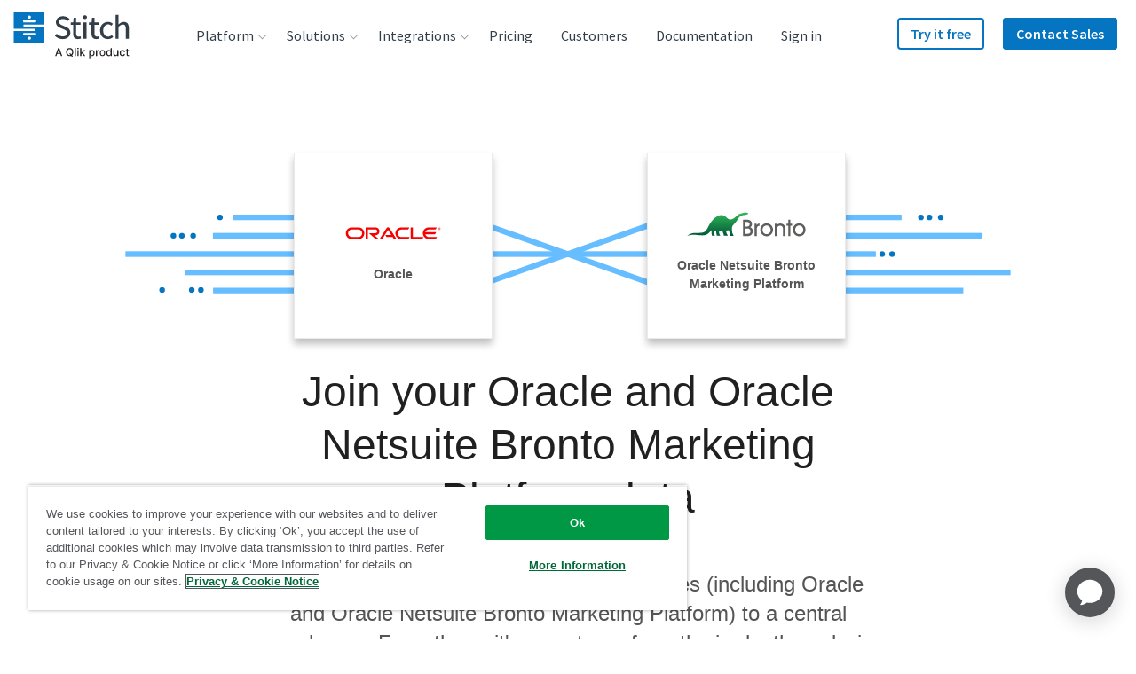

--- FILE ---
content_type: image/svg+xml
request_url: https://images.ctfassets.net/k49d63tr8kcn/wMdL2qceJwOUC0kyEK4qK/99df307346616ca593490d9c9a9da409/postgres_square.svg
body_size: 2305
content:
<svg width="400" height="400" viewBox="0 0 400 400" fill="none" xmlns="http://www.w3.org/2000/svg">
<path d="M400 0H0V400H400V0Z" fill="#326690"/>
<path d="M164.105 159.878C164.105 161.078 164.705 162.478 165.905 163.678C167.105 164.878 168.905 166.078 170.705 166.478C171.505 166.678 172.505 166.478 173.305 166.278C174.305 166.078 175.105 165.678 175.905 165.078C177.305 164.078 178.305 162.878 178.505 161.878C178.505 161.678 178.505 161.278 178.505 161.078C178.305 160.078 177.505 159.278 176.505 158.678C173.905 157.278 169.905 156.678 167.105 157.278C165.105 157.678 164.105 158.678 164.105 159.878Z" fill="white"/>
<path d="M252.905 160.078C252.905 161.278 254.105 162.478 255.705 163.478C257.105 164.278 258.305 164.478 259.705 164.478C261.305 164.278 262.905 163.478 264.305 162.078C265.305 160.878 266.105 159.478 265.905 158.678C265.905 157.678 264.905 157.078 263.505 156.678C262.305 156.278 260.705 156.278 258.905 156.478C257.105 156.678 255.705 157.278 254.505 157.878C253.305 158.478 252.905 159.278 252.905 160.078Z" fill="white"/>
<path d="M273.905 229.278C273.705 229.078 273.705 228.878 273.505 228.878C281.705 215.878 280.305 203.078 279.105 191.078C278.505 186.278 278.105 181.878 278.305 177.678C278.505 173.078 279.105 169.278 279.705 165.678C280.505 160.878 281.305 156.278 281.105 150.878C281.105 150.678 281.105 150.678 281.105 150.478C281.305 149.278 280.905 146.278 279.505 142.478C278.305 139.078 276.505 134.678 273.905 129.878C266.705 116.478 253.505 99.2777 232.505 89.6777C242.705 87.6777 259.105 86.0777 275.705 91.0777C287.305 94.6777 298.905 101.278 308.105 113.678C313.505 120.878 312.305 140.478 305.305 164.678C299.305 185.478 288.905 209.478 274.705 231.078C274.505 230.278 274.305 229.678 273.905 229.278ZM266.505 217.278C265.905 215.878 264.705 213.478 263.105 210.478C256.905 199.078 244.905 176.678 247.105 163.078C248.505 155.478 255.505 150.678 273.305 153.078C273.305 157.078 272.705 160.478 271.905 164.078C271.305 168.078 270.505 172.078 270.305 177.078C270.105 181.878 270.705 186.678 271.105 191.678C272.105 201.278 273.305 211.478 268.505 221.478C267.905 220.278 267.305 218.878 266.505 217.278ZM265.705 255.478C265.305 246.278 269.705 245.078 272.505 244.278C273.105 244.078 273.905 243.878 274.505 243.678C283.705 250.678 299.105 248.078 309.305 246.278C306.905 248.478 302.705 251.078 298.105 253.278C293.505 255.278 286.305 256.678 279.305 257.078C275.505 257.278 271.705 257.078 269.105 256.478C267.305 256.078 266.105 255.878 265.705 255.478ZM73.3051 146.478C70.5051 71.8777 138.105 89.2777 159.105 96.4777C135.505 118.878 136.105 159.878 136.105 160.078C136.105 161.078 136.105 162.278 136.105 164.078C136.505 170.478 137.105 182.678 134.905 196.278C134.305 199.678 134.305 203.078 134.505 206.278C135.305 215.478 138.905 223.478 144.505 229.678C145.505 230.878 146.705 231.878 147.905 233.078C144.105 237.078 135.505 246.078 126.505 256.678C123.905 259.678 121.705 261.278 119.505 262.078C115.505 263.478 111.505 261.278 107.505 256.678C102.705 251.278 98.3051 242.878 94.3051 233.078C81.7051 201.878 73.7051 157.278 73.3051 146.478ZM177.905 215.678C175.105 221.878 174.705 223.278 173.305 226.878C172.305 229.478 171.505 231.878 170.905 234.278C169.705 234.278 168.505 234.078 167.305 233.878C160.705 232.878 154.905 229.478 150.505 224.478C146.105 219.478 143.105 212.878 142.505 205.478C142.305 202.878 142.305 200.078 142.705 197.278C144.905 182.878 144.305 170.078 144.105 163.478C144.105 162.278 144.105 161.078 143.905 159.878C143.905 159.678 148.305 157.878 154.105 155.478C157.505 154.278 161.105 153.078 164.705 152.478C168.105 152.078 171.505 152.078 174.305 153.078C177.905 154.278 181.105 157.278 182.105 163.078C188.305 193.478 182.305 205.878 177.905 215.678ZM187.105 265.678C186.905 276.678 186.905 287.278 187.105 296.278C187.505 308.678 188.505 318.278 190.105 322.278C191.705 326.478 194.305 332.678 199.705 337.478C205.305 342.278 213.505 345.278 226.105 342.878C236.305 340.878 243.305 337.678 248.305 332.478C253.305 327.278 256.305 320.478 257.905 311.278C258.905 305.878 260.505 295.678 261.905 285.478C263.105 277.278 264.105 269.278 264.905 263.678C265.705 263.878 266.505 264.078 267.305 264.278C270.705 264.878 275.105 265.278 279.505 265.078C287.105 264.678 295.505 263.078 300.905 260.678C308.305 257.278 314.305 252.878 317.105 249.278C318.305 247.678 318.905 246.078 319.105 244.678C319.305 242.278 318.305 240.478 315.905 239.278C314.105 238.478 311.305 238.278 307.305 238.878C286.905 242.878 280.705 240.078 278.905 238.478C294.705 215.278 306.105 189.278 312.705 166.678C320.305 140.278 321.305 118.078 314.305 108.878C303.705 95.0777 290.905 87.4777 277.905 83.6777C258.305 77.6777 238.905 80.2777 228.105 82.6777C227.305 82.8777 226.705 82.8777 226.105 83.0777C225.905 83.2777 221.905 84.2777 218.905 85.0777C213.105 83.4777 206.505 82.4777 199.705 82.4777C185.505 82.0777 174.305 85.4777 165.705 91.2777C151.505 85.6777 61.5051 54.8777 65.1051 147.278C65.5051 158.478 73.9051 204.478 86.9051 236.478C91.1051 247.078 96.1051 256.278 101.505 262.278C107.705 269.278 114.305 272.478 121.905 269.878C125.505 268.678 128.905 266.078 132.505 262.078C142.105 250.678 150.905 241.478 154.305 238.078C157.905 240.078 161.905 241.478 165.905 242.078C167.105 242.278 168.505 242.478 169.705 242.478C169.705 242.678 169.705 242.878 169.705 243.078C168.705 244.078 167.905 245.078 166.905 246.278C163.505 250.678 162.305 251.878 150.305 254.278C144.905 255.278 141.505 256.878 139.905 258.478C138.105 260.078 137.505 262.078 137.705 264.078C137.905 265.878 138.905 267.278 140.305 268.678C142.505 270.878 146.505 272.678 149.505 273.478C153.905 274.678 161.105 276.078 168.905 274.678C174.905 273.278 181.305 270.678 187.105 265.678ZM186.705 254.678C181.105 262.278 174.105 265.478 167.705 266.478C161.305 267.478 155.105 266.278 151.505 265.478C149.705 265.078 147.705 264.078 146.305 263.078C147.505 262.478 149.105 262.078 151.905 261.478C166.905 258.678 168.305 256.878 173.105 250.678C174.905 248.478 176.705 246.478 178.705 244.478C179.305 243.878 179.905 243.678 180.505 243.678C181.505 243.478 183.105 244.078 184.105 244.878C185.305 245.878 186.305 247.278 187.105 249.078C187.705 250.878 187.905 253.078 186.705 254.678ZM180.105 235.878C179.505 235.878 179.105 236.078 178.505 236.078C179.105 234.078 179.705 232.078 180.505 229.678C182.905 223.478 181.305 226.678 184.905 218.878C189.905 208.078 196.305 194.278 189.705 161.878C187.905 152.878 182.905 148.078 176.505 146.078C172.505 144.678 167.905 144.478 163.505 145.278C159.305 145.878 154.905 147.278 151.105 148.678C148.505 149.678 146.305 150.878 144.105 152.078C145.705 133.278 154.705 88.4777 199.705 89.8777C237.105 90.8777 257.705 115.678 267.305 133.478C269.705 137.878 271.305 141.878 272.305 144.878C272.305 145.078 272.505 145.278 272.505 145.478C250.505 142.878 241.505 150.478 239.505 162.078C236.705 178.278 249.705 202.278 256.305 214.478C257.905 217.478 259.105 219.478 259.505 220.478C262.105 226.878 265.305 231.078 267.905 234.478C268.705 235.478 269.305 236.478 269.905 237.278C264.705 238.678 257.505 241.278 257.905 256.078C257.505 260.478 256.105 272.678 254.305 284.678C252.905 294.478 251.505 304.478 250.505 310.078C249.105 317.878 246.905 323.478 242.905 327.278C239.105 331.278 233.305 333.678 224.705 335.478C214.905 337.478 208.905 335.278 204.905 331.878C200.705 328.278 198.705 323.278 197.505 319.878C196.305 316.678 195.505 307.878 195.105 296.278C194.705 284.678 194.705 270.278 195.305 255.878C195.505 252.678 195.505 249.878 194.505 246.878C193.305 243.678 191.305 240.678 188.705 238.878C186.305 236.878 182.905 235.678 180.105 235.878Z" fill="white"/>
</svg>


--- FILE ---
content_type: image/svg+xml
request_url: https://images.ctfassets.net/k49d63tr8kcn/5nWH7ui9TqW6cWGi4aMSw2/4f52b55197590ec465ec10e4456657f9/bronto_logo_cropped.svg
body_size: 1481
content:
<?xml version="1.0" encoding="utf-8"?>
<!-- Generator: Adobe Illustrator 21.0.0, SVG Export Plug-In . SVG Version: 6.00 Build 0)  -->
<svg version="1.1" id="Layer_1" xmlns="http://www.w3.org/2000/svg" xmlns:xlink="http://www.w3.org/1999/xlink" x="0px" y="0px"
	 viewBox="0 0 200 40.7" enable-background="new 0 0 200 40.7" xml:space="preserve">
<g>
	<path fill="#5E5E5D" d="M99.8,24c3.9,0,5.7-1,5.7-4c0-2.6-1.6-3.8-4.9-3.8h-2.1V24H99.8z M101.6,36.4c3.6,0,5.4-1.3,5.4-4.2
		c0-3.1-1.8-4.8-5.4-4.8h-3.2v9H101.6z M109.5,20c0,2.3-1,4-3,5.2c2.7,0.8,4.4,3.3,4.4,6.5c0,2.6-1,5-2.7,6.5c-2.1,1.8-4.3,2-7.3,2
		h-6.4V12.4h6C106.4,12.4,109.5,15.1,109.5,20"/>
	<path fill="#5E5E5D" d="M113.9,40.1V19.2h3.5v2.4c1.2-1.9,2.8-2.7,4.9-2.8v3.9c-3.5,0.3-4.7,2-4.7,5.7v11.6H113.9z"/>
	<path fill="#5E5E5D" d="M134.3,37c3.8,0,6.8-3.1,6.8-7.4c0-4.3-3-7.3-6.9-7.3c-3.8,0-6.9,3-6.9,7.4C127.3,33.8,130.3,37,134.3,37
		 M126.4,22c2.1-2.3,4.8-3.5,7.7-3.5c3,0,5.6,1.1,7.7,3.2c2.1,2.1,3.2,4.8,3.2,7.6c0,2.9-1.1,5.7-2.9,7.7c-2.1,2.3-4.8,3.5-7.8,3.5
		c-3,0-5.6-1.1-7.7-3.3c-2-2.1-3.1-4.9-3.1-7.7C123.4,26.7,124.5,24.1,126.4,22"/>
	<path fill="#5E5E5D" d="M147.9,40.1V19.2h3.6v2.4c1.6-1.9,3.4-2.7,5.8-2.7c5.4,0,8.5,3.3,8.5,9.3v11.9h-3.8V29
		c0-4.4-1.6-6.5-5.1-6.5c-4,0-5.3,2.7-5.3,8.1v9.5H147.9z"/>
	<polygon fill="#5E5E5D" points="170.7,22.6 167.7,22.6 167.7,19.2 170.7,19.2 170.7,12.4 174.4,12.4 174.4,19.2 177.4,19.2 
		177.4,22.6 174.4,22.6 174.4,40.1 170.7,40.1 	"/>
	<path fill="#5E5E5D" d="M189.3,37c3.8,0,6.9-3.1,6.9-7.4c0-4.3-3-7.3-6.9-7.3c-3.8,0-6.9,3-6.9,7.4C182.3,33.8,185.3,37,189.3,37
		 M181.4,22c2.1-2.3,4.8-3.5,7.7-3.5c3,0,5.6,1.1,7.7,3.2c2.1,2.1,3.2,4.8,3.2,7.6c0,2.9-1.1,5.7-2.9,7.7c-2.1,2.3-4.8,3.5-7.8,3.5
		c-3,0-5.6-1.1-7.7-3.3c-2-2.1-3.1-4.9-3.1-7.7C178.4,26.7,179.5,24.1,181.4,22"/>
	<linearGradient id="SVGID_1_" gradientUnits="userSpaceOnUse" x1="51.6399" y1="0" x2="51.6399" y2="40.0833">
		<stop  offset="4.951923e-02" style="stop-color:#30B457"/>
		<stop  offset="1" style="stop-color:#005838"/>
	</linearGradient>
	<path fill="url(#SVGID_1_)" d="M87.9,3c-4.4,1.7-7.7,8.4-14.7,9.3c-0.2,0-0.3,0-0.5,0c-4-0.1-7.2-5.2-9.7-6.3
		c-1.7-0.8-3.5-1.3-5.3-1.3c-6.4,0-13.4,5.2-19.5,14.9c-2.9,4.6-3.6,7.2-5.2,9.5c-2.3,3.6-4.1,5.9-14.7,5.8c-0.6,0-1.2,0-1.9,0
		c-0.3,0-0.7,0-1.1,0C12,35,5.5,35.2,0,40.1c3.8-1.5,7.5-2,10.9-2c5.2,0,10,1,14.5,1c5.5,0,10.4-1.5,15-8.5c0.1-0.1,0.2-0.1,0.3-0.1
		c0.1,0,0.2,0.1,0.2,0.3c0,0,0.3,3.6,0.5,5.9c0.1,0.7,0.1,1.4,0.1,1.8c0.1,0.5,0.2,0.8,0.3,0.9c0.1,0.1,0.3,0.2,0.6,0.2h0.1l3.3,0
		c0.4,0,0.7-0.1,0.9-0.1c0.2-0.1,0.2-0.1,0.2-0.2c0-0.1-0.1-0.4-0.3-0.7c-0.3-0.5-0.5-0.8-0.7-1.7c-0.1-0.6-0.2-1.3-0.2-2
		c0-0.9,0.1-1.8,0.2-2.4l0-0.1c0,0,0.1-0.1,0.2-0.2c0.1-0.1,0.2-0.2,0.4-0.3c0.2-0.1,0.5-0.1,0.8-0.1c0.5,0,1.1,0.1,1.1,0.1
		c0.2,0,0.3,0.2,0.4,0.4c0.1,0.2,0.2,0.4,0.2,0.7v0c0.2,2.1,0.6,3.9,1,6c0.1,0.4,0.2,0.6,0.3,0.6c0.1,0.1,0.3,0.1,0.7,0.1l4.3,0
		c0.4-0.1,0.5-0.2,0.5-0.4c0-0.2-0.1-0.5-0.5-0.9c-0.3-0.4-0.7-1.2-1-2.1c-0.3-0.9-0.5-1.9-0.5-2.8c0-0.6,0.1-1.2,0.6-1.5
		c0.8-0.4,1.7-0.6,2.8-0.6c0.5,0,1,0,1.7,0.1c0.4,0,0.6,0.3,0.8,0.7c0.2,0.3,0.4,0.8,0.6,1.3c0.4,1.1,0.8,2.4,1.2,3.7
		c0.2,0.7,0.4,1.4,0.5,1.8c0.1,0.4,0.2,0.6,0.4,0.7c0.1,0.1,0.4,0.1,0.8,0.1l5.2,0c0.2,0,0.3-0.1,0.4-0.1c0,0,0,0,0-0.1
		c0-0.3-0.6-1.1-0.9-1.5c-0.8-1-2-4.1-2-5.7c0-0.2,0-0.4,0.1-0.5c0.2-0.7,0.9-0.9,1.7-1.1c0.8-0.2,1.6-0.3,2.2-0.3
		c0.3,0,0.5,0,0.7,0.1c0.1,0,0.1,0,0.2,0.2c0.3,0.7,0.5,2,0.7,3.4c0.2,1.5,0.3,3.1,0.4,4.3c0,0.1,0,0.3,0,0.4c0,0.1,0,0.3,0,0.4
		c0,0.2,0,0.4,0.1,0.5c0,0.1,0.1,0.1,0.3,0.1h0.1h4.8c0.4,0,0.7,0,0.9-0.1c0.2-0.1,0.2-0.1,0.2-0.3c0-0.1,0-0.3-0.1-0.5
		c-0.2-0.5-0.6-1.2-1.1-2c-0.9-1.5-1.4-4.7-1.4-8.3c0-1.2,0.1-2.5,0.2-3.8c0.1-1,1-2.1,2.1-3.5c1.1-1.3,2.5-2.8,3.7-4
		c2.7-3,3.8-6,5.8-8.4c2-2.4,5-4.2,11.3-4.7c2.3-0.2,4-1.1,4.6-2.4c0,0,0,0,0-0.1c-0.9-0.5-3-1.4-4.9-1.4C96.8,0,87.9,3,87.9,3"/>
</g>
</svg>


--- FILE ---
content_type: image/svg+xml
request_url: https://images.ctfassets.net/k49d63tr8kcn/2WFoInvIWiGoQJ35TrTajL/5978a9d105d8a52c8223b8beedcbd84f/shiphero_logo_240x90_web.svg
body_size: 1275
content:
<?xml version="1.0" encoding="utf-8"?>
<!-- Generator: Adobe Illustrator 23.0.1, SVG Export Plug-In . SVG Version: 6.00 Build 0)  -->
<svg version="1.1" id="Layer_1" xmlns="http://www.w3.org/2000/svg" xmlns:xlink="http://www.w3.org/1999/xlink" x="0px" y="0px"
	 viewBox="0 0 240 90" enable-background="new 0 0 240 90" xml:space="preserve">
<g>
	<g>
		<g>
			<path fill="#242E3A" d="M81.1,50.7l1.1-1.6c0.9,1.1,2.7,2,4.7,2c2.2,0,3.3-1,3.3-2.4c0-3.4-8.8-1.3-8.8-6.5c0-2.2,1.9-4,5.3-4
				c2.4,0,4.1,0.9,5.2,2l-1,1.5c-0.8-1-2.4-1.8-4.2-1.8c-1.9,0-3.1,1-3.1,2.2c0,3.1,8.8,1,8.8,6.5c0,2.4-1.9,4.2-5.6,4.2
				C84.4,52.9,82.5,52.2,81.1,50.7z"/>
			<path fill="#242E3A" d="M105.4,52.6v-9.3c0-2.5-1.3-3.2-3.2-3.2c-1.7,0-3.3,1-4.2,2.2v10.3h-2.2V33.1h2.2v7.4
				c1-1.2,2.9-2.4,5.1-2.4c2.9,0,4.5,1.5,4.5,4.5v9.9L105.4,52.6L105.4,52.6z"/>
			<path fill="#242E3A" d="M111.6,35c0-0.8,0.7-1.5,1.5-1.5c0.8,0,1.5,0.7,1.5,1.5s-0.7,1.5-1.5,1.5C112.3,36.4,111.6,35.8,111.6,35
				z M112,52.6V38.5h2.2v14.1C114.3,52.6,112,52.6,112,52.6z"/>
			<path fill="#242E3A" d="M120.8,50.4v7.5h-2.2V38.5h2.2v2.1c1-1.5,2.8-2.4,4.8-2.4c3.7,0,6.3,2.8,6.3,7.4s-2.6,7.4-6.3,7.4
				C123.6,52.9,121.9,52,120.8,50.4z M129.5,45.5c0-3.1-1.7-5.4-4.5-5.4c-1.7,0-3.5,1-4.2,2.2v6.4c0.8,1.3,2.5,2.3,4.2,2.3
				C127.8,51,129.5,48.6,129.5,45.5z"/>
		</g>
		<g>
			<path fill="#242E3A" d="M145.6,44.4c0-1.7-0.9-2.3-2.4-2.3c-1.3,0-2.2,0.8-2.7,1.4v9.1H136V33.1h4.5v7c0.8-1,2.5-2.1,4.9-2.1
				c3.2,0,4.7,1.8,4.7,4.4v10.1h-4.5L145.6,44.4L145.6,44.4z"/>
			<path fill="#242E3A" d="M159.9,38.1c4.2,0,7.2,3.1,7.2,7.9v1H157c0.3,1.3,1.5,2.5,3.6,2.5c1.3,0,2.6-0.5,3.5-1.2L166,51
				c-1.4,1.3-3.8,1.9-5.9,1.9c-4.4,0-7.7-2.9-7.7-7.4C152.4,41.4,155.5,38.1,159.9,38.1z M157,44h5.8c-0.1-1-0.8-2.4-2.9-2.4
				C157.9,41.6,157.2,43,157,44z"/>
			<path fill="#242E3A" d="M169.3,38.5h4.5v1.8c0.9-1.1,2.7-2.2,4.4-2.2v4.4c-0.3-0.1-0.6-0.1-1.1-0.1c-1.2,0-2.7,0.5-3.3,1.3v9
				h-4.4V38.5z"/>
			<path fill="#242E3A" d="M179.3,45.5c0-4,2.9-7.4,7.7-7.4c4.9,0,7.7,3.4,7.7,7.4s-2.9,7.4-7.7,7.4
				C182.3,52.9,179.3,49.4,179.3,45.5z M190.1,45.5c0-1.9-1.1-3.4-3.1-3.4c-1.9,0-3.1,1.5-3.1,3.4c0,1.9,1.1,3.5,3.1,3.5
				C189,49,190.1,47.4,190.1,45.5z"/>
		</g>
		<g>
			<path fill="#242E3A" d="M201,34.3h-1.4v-1.1h4.1v1.1h-1.4v3.9H201V34.3z"/>
			<path fill="#242E3A" d="M208.7,34.8l-1.3,3.4h-0.6l-1.3-3.4v3.4h-1.3v-5h1.8l1,2.9l1-2.9h1.8v5h-1.3L208.7,34.8L208.7,34.8z"/>
		</g>
	</g>
	<path fill="#F05353" d="M53.3,18.7c-0.5,0-1,0-1.5,0c-6.3,3.8-12.5,7.5-18.8,11.3c-1,0.6-2.1,1.4-3.1,2.2v25.7
		c5.9,3.6,11.9,7.2,17.8,10.8c1.4,0.8,2.7,1.7,4,2.6c0.5,0,1,0,1.5,0c7.3-4.4,14.7-8.8,21.8-13V31.7L53.3,18.7z"/>
	<path fill="#FFFFFF" d="M69.4,42.9c0-2.9,0-5,0-7.9c-5.1-2.9-10.4-6.1-15.9-9c-0.8-0.4-2.3,0.1-3.2,0.7c-4,2.2-7.9,4.4-11.7,6.8
		c-4,2.4-4,5.6,0,7.9c2.4,1.4,4.7,2.8,7.1,4.1c0,0,6.7,3.9,9.9,5.8c0.8,0.4,1.4,1,2.4,1.8c-2,1.3-3.7,2.2-5.6,3.4
		c-5.6-3.3-11-6.3-16.8-9.7c0,2.9,0,5,0,7.9c5.1,2.9,10.4,6.1,15.9,9c0.8,0.4,2.3-0.1,3.2-0.7c4-2.2,7.9-4.4,11.7-6.8
		c4-2.4,4-5.6,0-7.9c-2.4-1.4-7.2-4.1-7.2-4.1c-3.3-1.9-6.5-3.9-9.8-5.8c-0.8-0.4-1.4-1-2.4-1.8c2-1.3,3.7-2.2,5.6-3.4
		C58.2,36.4,63.5,39.6,69.4,42.9z"/>
</g>
</svg>


--- FILE ---
content_type: image/svg+xml
request_url: https://images.ctfassets.net/k49d63tr8kcn/gC0U49qZmSCc82GOgqAYa/7186c37c30810d5bef6b36e4b3e2e1b8/google_ecommerce_logo_240x90_web.svg
body_size: 1959
content:
<?xml version="1.0" encoding="utf-8"?>
<!-- Generator: Adobe Illustrator 22.1.0, SVG Export Plug-In . SVG Version: 6.00 Build 0)  -->
<svg version="1.1" id="Layer_1" xmlns="http://www.w3.org/2000/svg" xmlns:xlink="http://www.w3.org/1999/xlink" x="0px" y="0px"
	 viewBox="0 0 240 90" enable-background="new 0 0 240 90" xml:space="preserve">
<g id="Layer_2_1_" display="none">
	
		<rect x="-10" display="inline" fill="none" stroke="#E8E7E7" stroke-width="1.1277" stroke-miterlimit="10" width="260" height="90"/>
</g>
<g id="Layer_1_1_">
	<g>
		<g>
			<path fill="#5F6368" d="M47.3,53.4c-2.6,0-4.9-0.9-6.8-2.8c-1.9-1.9-2.9-4.1-2.9-6.7c0-2.6,1-4.9,2.9-6.7
				c1.9-1.9,4.2-2.8,6.8-2.8c2.5,0,4.7,0.9,6.5,2.6L52,38.8c-1.3-1.2-2.9-1.9-4.7-1.9c-1.9,0-3.5,0.7-4.8,2s-2,3-2,4.9
				s0.7,3.6,2,4.9c1.3,1.3,2.9,2,4.8,2c1.9,0,3.5-0.6,4.8-1.9c0.8-0.8,1.2-1.8,1.4-3.3h-6.2V43h8.8c0.1,0.5,0.1,1,0.1,1.6
				c0,2.6-0.8,4.6-2.3,6.1C52.3,52.5,50,53.4,47.3,53.4z M67.7,51.6c-1.2,1.2-2.6,1.8-4.4,1.8c-1.7,0-3.2-0.6-4.4-1.8
				s-1.8-2.6-1.8-4.4c0-1.7,0.6-3.2,1.8-4.4s2.6-1.8,4.4-1.8c1.7,0,3.2,0.6,4.4,1.8c1.2,1.2,1.8,2.6,1.8,4.4S68.9,50.4,67.7,51.6z
				 M60.9,49.9c0.7,0.7,1.5,1.1,2.4,1.1s1.8-0.4,2.4-1.1c0.7-0.7,1-1.6,1-2.7c0-1.1-0.3-2-1-2.7s-1.5-1-2.4-1c-1,0-1.8,0.3-2.4,1
				c-0.7,0.7-1,1.6-1,2.7C59.8,48.3,60.2,49.2,60.9,49.9z M81.1,51.6c-1.2,1.2-2.6,1.8-4.4,1.8s-3.2-0.6-4.4-1.8
				c-1.2-1.2-1.8-2.6-1.8-4.4c0-1.7,0.6-3.2,1.8-4.4c1.2-1.2,2.6-1.8,4.4-1.8s3.2,0.6,4.4,1.8c1.2,1.2,1.8,2.6,1.8,4.4
				S82.3,50.4,81.1,51.6z M74.3,49.9c0.7,0.7,1.5,1.1,2.4,1.1s1.8-0.4,2.4-1.1c0.7-0.7,1-1.6,1-2.7c0-1.1-0.3-2-1-2.7s-1.5-1-2.4-1
				s-1.8,0.3-2.4,1c-0.7,0.7-1,1.6-1,2.7C73.3,48.3,73.6,49.2,74.3,49.9z M89.9,58.9c-1.4,0-2.5-0.4-3.4-1.1c-0.9-0.7-1.6-1.6-2-2.5
				l2.3-1c0.2,0.6,0.6,1.1,1.2,1.5c0.5,0.4,1.2,0.7,1.9,0.7c1,0,1.8-0.3,2.4-0.9c0.6-0.6,0.9-1.5,0.9-2.7V52h-0.1
				c-0.8,0.9-1.8,1.4-3.2,1.4c-1.6,0-2.9-0.6-4.1-1.8C84.6,50.4,84,49,84,47.3s0.6-3.2,1.8-4.4c1.2-1.2,2.5-1.8,4.1-1.8
				c0.7,0,1.3,0.1,1.9,0.4c0.6,0.3,1,0.6,1.3,1h0.1v-1h2.6v11c0,2.1-0.5,3.7-1.6,4.8C93,58.3,91.6,58.9,89.9,58.9z M90.1,51
				c0.9,0,1.7-0.4,2.3-1.1c0.6-0.7,0.9-1.6,0.9-2.6c0-1.1-0.3-2-0.9-2.7s-1.4-1.1-2.3-1.1s-1.7,0.4-2.4,1.1c-0.7,0.7-1,1.6-1,2.7
				c0,1.1,0.3,1.9,1,2.6C88.3,50.6,89.2,51,90.1,51z M100.3,35v18h-2.7V35H100.3z M107.7,53.4c-1.7,0-3.2-0.6-4.3-1.8
				c-1.2-1.2-1.7-2.6-1.7-4.4c0-1.8,0.6-3.3,1.7-4.4c1.1-1.1,2.5-1.7,4.1-1.7c0.7,0,1.4,0.1,2.1,0.4c0.6,0.3,1.2,0.6,1.6,1
				s0.8,0.8,1,1.2s0.4,0.8,0.6,1.2l0.3,0.7l-8.2,3.4c0.6,1.2,1.6,1.9,3,1.9c1.2,0,2.2-0.6,3-1.7l2.1,1.4c-0.5,0.7-1.1,1.3-2,1.9
				C110,53.1,108.9,53.4,107.7,53.4z M104.3,47.1l5.5-2.3c-0.2-0.4-0.4-0.7-0.9-0.9c-0.4-0.2-0.9-0.4-1.4-0.4c-0.8,0-1.5,0.3-2.2,1
				C104.6,45.1,104.2,46,104.3,47.1z"/>
			<path fill="#5F6368" d="M129.8,38.4h-7.6v5.3h6.8v2h-6.8V51h7.6v2h-9.7V36.4h9.7V38.4z"/>
			<path fill="#5F6368" d="M137.1,53.4c-1.7,0-3.1-0.6-4.2-1.7c-1.1-1.2-1.6-2.6-1.6-4.3s0.5-3.2,1.6-4.3c1.1-1.2,2.5-1.7,4.2-1.7
				c1.3,0,2.3,0.3,3.2,0.9c0.8,0.6,1.4,1.4,1.8,2.3l-2,0.8c-0.6-1.4-1.6-2.1-3.2-2.1c-0.9,0-1.8,0.4-2.5,1.2s-1.1,1.8-1.1,2.9
				c0,1.2,0.4,2.2,1.1,2.9c0.7,0.8,1.6,1.2,2.5,1.2c1.6,0,2.7-0.7,3.3-2.1l1.9,0.8c-0.4,0.9-1,1.7-1.9,2.3
				C139.4,53.1,138.4,53.4,137.1,53.4z"/>
			<path fill="#5F6368" d="M144.9,43c1.1-1.2,2.5-1.7,4.2-1.7s3.1,0.6,4.2,1.7c1.1,1.2,1.6,2.6,1.6,4.3s-0.5,3.2-1.6,4.3
				c-1.1,1.2-2.5,1.7-4.2,1.7s-3.1-0.6-4.2-1.7c-1.1-1.2-1.6-2.6-1.6-4.3S143.8,44.1,144.9,43z M146.5,50.3c0.7,0.8,1.6,1.1,2.6,1.1
				s1.9-0.4,2.6-1.1c0.7-0.8,1.1-1.7,1.1-3c0-1.2-0.4-2.2-1.1-3c-0.7-0.8-1.6-1.1-2.6-1.1s-1.9,0.4-2.6,1.1c-0.7,0.8-1.1,1.7-1.1,3
				S145.8,49.5,146.5,50.3z"/>
			<path fill="#5F6368" d="M156.7,53V41.6h2v1.6h0.1c0.3-0.5,0.8-1,1.5-1.4s1.3-0.6,2-0.6c1.8,0,3,0.7,3.6,2.2
				c0.9-1.5,2.3-2.2,4-2.2c1.3,0,2.4,0.4,3,1.3c0.7,0.9,1,2,1,3.5v7h-2.1v-6.6c0-1.1-0.2-2-0.6-2.4c-0.4-0.5-1.1-0.7-1.9-0.7
				c-0.8,0-1.5,0.4-2.1,1.1c-0.5,0.7-0.8,1.5-0.8,2.4V53h-2.1v-6.6c0-1.1-0.2-2-0.6-2.4c-0.4-0.5-1.1-0.7-1.9-0.7
				c-0.8,0-1.5,0.4-2.1,1.1c-0.5,0.7-0.8,1.5-0.8,2.4V53H156.7z"/>
			<path fill="#5F6368" d="M176.5,53V41.6h2v1.6h0.1c0.3-0.5,0.8-1,1.5-1.4s1.3-0.6,2-0.6c1.8,0,3,0.7,3.6,2.2
				c0.9-1.5,2.3-2.2,4-2.2c1.3,0,2.4,0.4,3,1.3c0.7,0.9,1,2,1,3.5v7h-2.1v-6.6c0-1.1-0.2-2-0.6-2.4c-0.4-0.5-1.1-0.7-1.9-0.7
				c-0.8,0-1.5,0.4-2.1,1.1c-0.5,0.7-0.8,1.5-0.8,2.4V53H184v-6.6c0-1.1-0.2-2-0.6-2.4c-0.4-0.5-1.1-0.7-1.9-0.7
				c-0.8,0-1.5,0.4-2.1,1.1c-0.5,0.7-0.8,1.5-0.8,2.4V53H176.5z"/>
			<path fill="#5F6368" d="M201.4,53.4c-1.7,0-3.1-0.6-4.2-1.7c-1.1-1.1-1.6-2.6-1.6-4.3s0.5-3.1,1.6-4.3c1-1.2,2.4-1.8,4-1.8
				c1.7,0,3,0.5,4.1,1.6c1,1.1,1.5,2.6,1.5,4.4v0.4h-9c0.1,1.1,0.4,2.1,1.1,2.7c0.7,0.7,1.5,1,2.5,1c1.5,0,2.6-0.7,3.1-2l1.9,0.8
				c-0.4,0.9-1,1.6-1.8,2.2C203.7,53.1,202.6,53.4,201.4,53.4z M204.5,45.9c0-0.7-0.3-1.3-0.9-1.9c-0.5-0.6-1.4-0.9-2.4-0.9
				c-0.8,0-1.5,0.2-2.1,0.7s-1,1.2-1.2,2h6.6V45.9z"/>
			<path fill="#5F6368" d="M210.8,53h-2.1V41.6h2v1.9h0.1c0.2-0.6,0.7-1.1,1.3-1.5c0.7-0.4,1.3-0.6,2-0.6c0.6,0,1.2,0.1,1.6,0.3
				l-0.8,2c-0.3-0.1-0.7-0.2-1.1-0.2c-0.8,0-1.5,0.3-2.1,0.9c-0.6,0.6-0.9,1.4-0.9,2.4V53z"/>
			<path fill="#5F6368" d="M221.6,53.4c-1.7,0-3.1-0.6-4.2-1.7c-1.1-1.2-1.6-2.6-1.6-4.3s0.5-3.2,1.6-4.3c1.1-1.2,2.5-1.7,4.2-1.7
				c1.3,0,2.3,0.3,3.2,0.9c0.8,0.6,1.4,1.4,1.8,2.3l-2,0.8c-0.6-1.4-1.6-2.1-3.2-2.1c-0.9,0-1.8,0.4-2.5,1.2s-1.1,1.8-1.1,2.9
				c0,1.2,0.4,2.2,1.1,2.9c0.7,0.8,1.6,1.2,2.5,1.2c1.6,0,2.7-0.7,3.3-2.1l1.9,0.8c-0.4,0.9-1,1.7-1.9,2.3
				C223.9,53.1,222.9,53.4,221.6,53.4z"/>
			<path fill="#5F6368" d="M233.6,53.4c-1.7,0-3.1-0.6-4.2-1.7c-1.1-1.1-1.6-2.6-1.6-4.3s0.5-3.1,1.6-4.3c1-1.2,2.4-1.8,4-1.8
				c1.7,0,3,0.5,4.1,1.6c1,1.1,1.5,2.6,1.5,4.4v0.4h-9c0.1,1.1,0.4,2.1,1.1,2.7c0.7,0.7,1.5,1,2.5,1c1.5,0,2.6-0.7,3.1-2l1.9,0.8
				c-0.4,0.9-1,1.6-1.8,2.2C235.9,53.1,234.8,53.4,233.6,53.4z M236.6,45.9c0-0.7-0.3-1.3-0.9-1.9c-0.5-0.6-1.4-0.9-2.4-0.9
				c-0.8,0-1.5,0.2-2.1,0.7s-1,1.2-1.2,2h6.6V45.9z"/>
		</g>
		<rect x="1.1" y="33.5" fill="#FFFFFF" width="25.5" height="21.3"/>
		<g>
			<g>
				<path fill="#F69821" d="M1.1,32.9v15l6.8-7l6,6l12.7-12.7V33c0-1.1-0.9-1.9-1.9-1.9c-4.8,0-17.1,0.1-21.7,0
					C1.9,31.1,1.1,31.9,1.1,32.9z"/>
			</g>
			<g>
				<polygon fill="#F69821" points="10.9,43.9 7.9,47 10.9,50.1 				"/>
			</g>
			<g>
				<path fill="#F05925" d="M1.1,53.7v1.1c0,1,0.8,1.8,1.8,1.8h21.9c1,0,1.8-0.8,1.8-1.8V40.2L13.9,52.9l-6-6
					C7.9,46.9,1.1,53.7,1.1,53.7z"/>
			</g>
		</g>
	</g>
</g>
</svg>


--- FILE ---
content_type: image/svg+xml
request_url: https://images.ctfassets.net/k49d63tr8kcn/U7oUs9cE2QIqe6OkWMWIY/e2a649fc5dc092a4d2c866354e153c83/oracle_logo_cropped.svg
body_size: 750
content:
<?xml version="1.0" encoding="utf-8"?>
<!-- Generator: Adobe Illustrator 22.0.1, SVG Export Plug-In . SVG Version: 6.00 Build 0)  -->
<svg version="1.1" id="Layer_1" xmlns="http://www.w3.org/2000/svg" xmlns:xlink="http://www.w3.org/1999/xlink" x="0px" y="0px"
	 viewBox="0 0 160 20.1" enable-background="new 0 0 160 20.1" xml:space="preserve">
<g>
	<path fill="#F80000" d="M66.6,13.1h10.2l-5.4-8.7l-9.9,15.7H57L69,1.2C69.5,0.4,70.4,0,71.4,0c0.9,0,1.8,0.4,2.3,1.2l12.1,18.9
		h-4.5l-2.1-3.5H68.9L66.6,13.1"/>
	<path fill="#F80000" d="M113.4,16.5V0.2h-3.8v18c0,0.5,0.2,1,0.6,1.3c0.4,0.4,0.9,0.6,1.4,0.6H129l2.3-3.5L113.4,16.5"/>
	<path fill="#F80000" d="M50.2,13.6c3.7,0,6.7-3,6.7-6.7s-3-6.7-6.7-6.7H33.5v19.9h3.8V3.7h12.6c1.8,0,3.2,1.4,3.2,3.2
		s-1.4,3.2-3.2,3.2H39.1l11.4,10H56l-7.7-6.4L50.2,13.6"/>
	<path fill="#F80000" d="M9.9,20.1c-5.5,0-9.9-4.4-9.9-9.9s4.4-9.9,9.9-9.9h11.5c5.5,0,9.9,4.4,9.9,9.9s-4.4,9.9-9.9,9.9H9.9
		 M21.2,16.6c3.6,0,6.4-2.9,6.4-6.4c0-3.6-2.9-6.4-6.4-6.4h-11c-3.5,0-6.4,2.9-6.4,6.4s2.9,6.4,6.4,6.4H21.2"/>
	<path fill="#F80000" d="M93.8,20.1c-5.5,0-10-4.4-10-9.9s4.5-9.9,10-9.9h13.7l-2.3,3.5H94c-3.6,0-6.5,2.9-6.5,6.4s2.9,6.4,6.5,6.4
		h13.8l-2.2,3.5H93.8"/>
	<path fill="#F80000" d="M140.5,16.6c-2.9,0-5.4-2-6.2-4.7h16.4l2.2-3.5h-18.6c0.8-2.7,3.3-4.7,6.2-4.7h11.2l2.2-3.5h-13.7
		c-5.5,0-9.9,4.4-9.9,9.9s4.4,9.9,9.9,9.9H152l2.2-3.5h-13.7"/>
	<path fill="#F80000" d="M156,2.3c0-1,0.8-1.8,1.8-1.8s1.8,0.8,1.8,1.8s-0.8,1.8-1.8,1.8S156,3.3,156,2.3 M157.8,4.6
		c1.2,0,2.2-1,2.2-2.2s-1-2.2-2.2-2.2s-2.2,1-2.2,2.2S156.5,4.6,157.8,4.6 M157.6,1c0.3,0,0.5,0,0.6,0.1c0.5,0.1,0.5,0.6,0.5,0.7
		c0,0,0,0.1,0,0.2c0,0.1-0.1,0.3-0.3,0.4c0,0,0,0-0.1,0.1l0.6,1h-0.6l-0.5-1h-0.3v1H157V1H157.6 M157.7,2.1c0.2,0,0.3,0,0.4-0.2
		c0.1,0,0.1-0.1,0.1-0.2s-0.1-0.2-0.2-0.3c-0.1-0.1-0.2-0.1-0.5-0.1h-0.1V2h0.3"/>
</g>
</svg>


--- FILE ---
content_type: text/javascript; charset=utf-8
request_url: https://cdn.bizible.com/xdc.js?_biz_u=f7e71a1771c744f8b65fff71fb790289&_biz_h=-1719904874&cdn_o=a&jsVer=4.25.11.25
body_size: 219
content:
(function () {
    BizTrackingA.XdcCallback({
        xdc: "f7e71a1771c744f8b65fff71fb790289"
    });
})();
;


--- FILE ---
content_type: image/svg+xml
request_url: https://images.ctfassets.net/k49d63tr8kcn/elr9oylfXyIMWem40sE2Y/b3cf5f09cbc6f853f6727e1016ab9eaf/dataworld_logo_200x200_square.svg
body_size: 1852
content:
<?xml version="1.0" encoding="utf-8"?>
<!-- Generator: Adobe Illustrator 22.1.0, SVG Export Plug-In . SVG Version: 6.00 Build 0)  -->
<svg version="1.1" id="Layer_1" xmlns="http://www.w3.org/2000/svg" xmlns:xlink="http://www.w3.org/1999/xlink" x="0px" y="0px"
	 viewBox="0 0 200 200" enable-background="new 0 0 200 200" xml:space="preserve">
<g>
	<g id="XMLID_2900_">
		<g id="XMLID_2903_">
			<path fill="#F3D2A9" d="M99.6,178.2c-0.7-0.7-1.6-1.3-2.5-1.6v-22.1H94v20.7c-2.8-1.6-6.6-1-9.2,1.6c-3,3.1-0.5,12.1-0.4,10.6
				c0-0.9,1.4-2,3.1-3.2c0.1,3.1,1.1,6,1.1,5.1C88.7,186.5,102.5,180.9,99.6,178.2z"/>
		</g>
		<g id="XMLID_2901_">
			<path fill="#F3D2A9" d="M101.3,178.7c0.7-0.7,1.6-1.3,2.5-1.6V155h3.1v20.7c2.8-1.6,6.6-1,9.2,1.6c3,3.1,0.5,12.1,0.4,10.6
				c0-0.9-1.4-2-3.1-3.2c-0.1,3.1-1.1,6-1.1,5.1C112.3,187,98.5,181.4,101.3,178.7z"/>
		</g>
	</g>
	<g>
		<path fill="#78A5D0" d="M172.7,87.8c-2.2-4.5-7-7-11.6-6.3c-1.2,0.2-2.3,0.6-3.3,1.2c-0.1-13.5-0.5-26.5-1.2-39.1
			c0-4.9-2-9.4-5.3-12.7c-0.6-0.6-1.2-1.1-1.8-1.6c-0.1-0.3-0.3-0.7-0.4-1c-2-5.3-0.2-10-2.1-12.2c-2.6,0-11.3,1.4-15.7,3.5
			c-2.7,1.3-4.9,3-6.4,4.4c-4.9-0.4-10-0.8-15.3-1c-3.1-0.8-6.5-1.9-10.1-3.3c-7.1-3-12.5-6.5-16.2-9.5l13.3,11.6
			c-2.2-0.6-4.4-1.4-6.8-2.4c-7.1-3-12.5-6.5-16.2-9.5l15.1,13.2c-3.7,0.2-7.3,0.4-10.8,0.7c-1.6-1.6-3.9-3.5-7.1-5.1
			c-4.4-2.1-13-3.5-15.7-3.5c-1.9,2.2-0.1,6.9-2.1,12.2c-0.1,0.3-0.2,0.5-0.3,0.7c-1.3,0.8-2.5,1.7-3.5,2.7
			c-5.1,5.1-5.3,11.4-5.3,12.7c-1.1,12.2-1.7,25.2-1.9,39c-1-0.5-2.1-1-3.2-1.1c-4.6-0.8-9.3,1.8-11.6,6.3c-1.8,5-4.4,14.6-3,26.7
			c1.4,12.4,6.3,21.3,9.2,25.8c3.1-6,6.5-13.5,9.2-22.4c0,0,0-0.1,0-0.2c0.3,6.3,0.8,12.4,1.2,18.2c0,4.9,2,9.4,5.3,12.7
			c5.1,5.1,11.4,5.3,12.7,5.3c12.3,1.3,25.9,2.1,40.7,1.9c12.9-0.1,24.9-0.8,35.9-1.9c4.9,0,9.4-2,12.7-5.3
			c5.1-5.1,5.3-11.4,5.3-12.7c0.3-5.8,0.5-11.7,0.8-17.7c2.7,8.8,6,16.2,9.1,22.1c2.9-4.4,7.8-13.4,9.2-25.8
			C177.1,102.3,174.4,92.8,172.7,87.8z"/>
	</g>
	<g id="XMLID_2898_">
		<path fill="#FFFFFF" d="M96.7,53.7c4.6,12.1,7.3,37.2-11.5,48.8c-16.6,10.3-38.5,5.2-48.8-11.5C25,72.6,37.5,51.5,48,42.3
			c2.4-2.2,15.5-13.8,30-9.4C90.3,36.7,95.2,49.7,96.7,53.7z"/>
	</g>
	<g id="XMLID_2896_">
		<path fill="#FFFFFF" d="M105.3,55.2c-4.6,12.1-7.3,37.2,11.5,48.8c16.6,10.3,38.5,5.2,48.8-11.5C177,74,164.4,52.9,154,43.7
			c-2.4-2.2-15.5-13.8-30-9.4C111.7,38.1,106.8,51.1,105.3,55.2z"/>
	</g>
	<g id="XMLID_2894_">
		<path fill="#FFFFFF" d="M100.3,108c-20.1,0-38,33.8-33.6,46.2c0,0.1,0.1,0.3,0.2,0.4c10.5,0.9,21.9,1.4,34.2,1.3c0,0,0.1,0,0.2,0
			c0.1,0,0.2,0,0.2,0c0.1,0,0.2,0,0.3,0c11.4-0.1,22.1-0.7,31.9-1.6c0.1-0.2,0.2-0.4,0.3-0.6C138.3,141.4,120.5,108,100.3,108z"/>
	</g>
	<g>
		<path id="XMLID_2893_" fill="#4D5057" d="M136.3,71.3c-1.9,0-3.3-2.4-3.3-5.5c0-1.3,0.3-2.5,0.7-3.4c-0.5-0.2-1-0.3-1.5-0.3
			c-3.4,0-6.1,4.5-6.1,10s2.7,10,6.1,10s6.1-4.5,6.1-10c0-0.6,0-1.2-0.1-1.7C137.7,71,137,71.3,136.3,71.3z"/>
		<path fill="#4F5057" d="M136.5,70.8c-3.5-0.4-3.2-6.2-2.2-8.4c0.1-0.2,0-0.4-0.3-0.5c-3.6-1.1-6.4,1.5-7.6,4.7
			c-1.6,4.1-1.4,9.5,1.2,13.2c1.7,2.5,4.8,3.6,7.4,1.7c3.5-2.4,4.2-7.6,3.8-11.4c0-0.4-0.8-0.3-1-0.1c-0.4,0.5-0.8,0.7-1.4,0.8
			c-0.7,0.1-0.9,1.1-0.1,0.9c1-0.1,1.6-0.4,2.4-1.1c-0.3,0-0.7-0.1-1-0.1c0.3,3.1-0.1,6.8-2.2,9.3c-2.2,2.8-5.3,1.9-7-0.9
			c-1.7-2.7-2.1-6.4-1.5-9.5c0.5-3,2.5-7.8,6.4-6.6c-0.1-0.2-0.2-0.3-0.3-0.5c-1.2,2.9-1.2,9,3,9.4
			C136.7,71.8,137.4,70.9,136.5,70.8z"/>
	</g>
	<g>
		<path id="XMLID_2892_" fill="#4D5057" d="M69.5,70.5c-1.9,0-3.3-2.4-3.3-5.5c0-1.3,0.3-2.5,0.7-3.4c-0.5-0.2-1-0.3-1.5-0.3
			c-3.4,0-6.1,4.5-6.1,10c0,5.5,2.7,10,6.1,10s6.1-4.5,6.1-10c0-0.6,0-1.2-0.1-1.7C70.9,70.2,70.2,70.5,69.5,70.5z"/>
		<path fill="#4F5057" d="M69.7,70.1c-3.5-0.4-3.2-6.2-2.2-8.4c0.1-0.2,0-0.4-0.3-0.5c-3.6-1.1-6.4,1.5-7.6,4.7
			c-1.6,4.1-1.4,9.5,1.2,13.2c1.7,2.5,4.8,3.6,7.4,1.7c3.5-2.4,4.2-7.6,3.8-11.4c0-0.4-0.8-0.3-1-0.1c-0.4,0.5-0.8,0.7-1.4,0.8
			c-0.7,0.1-0.9,1.1-0.1,0.9c1-0.1,1.6-0.4,2.4-1.1c-0.3,0-0.7-0.1-1-0.1c0.3,3.1-0.1,6.8-2.2,9.3c-2.2,2.8-5.3,1.9-7-0.9
			c-1.7-2.7-2.1-6.4-1.5-9.5c0.5-3,2.5-7.8,6.4-6.6c-0.1-0.2-0.2-0.3-0.3-0.5c-1.2,2.9-1.2,9,3,9.4C69.9,71,70.5,70.2,69.7,70.1z"/>
	</g>
	<g id="XMLID_2890_">
		<polygon fill="#F3D2A9" points="116,102.7 100.7,123 85.3,102.7 100.7,87.3 		"/>
	</g>
	<polygon id="XMLID_2889_" fill="#D9BC9C" points="116,102.7 100.7,123 100.7,87.3 	"/>
	<path id="XMLID_2888_" fill="#33638F" d="M76.6,17.4c-3.9-1.9-5.1,0-1.4,1.7C79,21.5,86,26.6,91.5,35.5c4.8,7.7,8.2,17.7,9,20.6
		c-0.5-4.6-1.9-13.2-7.6-22.4C87.4,24.9,80.4,19.8,76.6,17.4z"/>
	<path id="XMLID_2881_" fill="#33638F" d="M125.9,15.3c3.9-1.9,5.1,0,1.4,1.7c-3.8,2.4-10.8,7.5-16.4,16.4c-4.8,7.7-8.2,17.7-9,20.6
		c0.5-4.6,1.9-13.2,7.6-22.4C115.1,22.8,122.1,17.7,125.9,15.3z"/>
	<path fill="#628FC2" d="M83.2,129.8c3.6,1.6,7.5,1.6,11.1,0c0.3-0.1-0.8-1.9-1.3-1.6c-3.4,1.5-7.3,1.5-10.7,0
		C81.8,127.9,82.8,129.6,83.2,129.8L83.2,129.8z"/>
	<path fill="#628FC2" d="M105.5,129.8c3.5,1.7,7.6,1.7,11.1,0c0.3-0.1-0.8-1.9-1.3-1.6c-3.4,1.6-7.3,1.7-10.7,0
		C104.1,127.9,105.1,129.6,105.5,129.8L105.5,129.8z"/>
	<path fill="#628FC2" d="M95,139.2c3.5,1.9,7.6,1.9,11.1,0c0.3-0.2-0.8-1.9-1.3-1.6c-3.4,1.8-7.3,1.8-10.7,0
		C93.7,137.4,94.6,139,95,139.2L95,139.2z"/>
	<path fill="#628FC2" d="M79.1,147.9c3.6,1.5,7.5,1.5,11.1,0c0.3-0.1-0.8-1.9-1.3-1.6c-3.5,1.4-7.2,1.5-10.7,0
		C77.7,146,78.6,147.7,79.1,147.9L79.1,147.9z"/>
	<path fill="#628FC2" d="M109.3,147.5c3.5,1.7,7.5,1.7,11.1,0c0.3-0.1-0.8-1.9-1.3-1.6c-3.4,1.6-7.3,1.6-10.7,0
		C107.9,145.7,108.8,147.3,109.3,147.5L109.3,147.5z"/>
</g>
</svg>


--- FILE ---
content_type: text/plain
request_url: https://c.6sc.co/?m=1
body_size: 1
content:
6suuid=5218d017c0cf1200e4b47769b001000003420400

--- FILE ---
content_type: image/svg+xml
request_url: https://images.ctfassets.net/k49d63tr8kcn/6omwm8EB44w00kumWW4KkM/a19cb0f3c5cf30b8264dbf557798480e/revinate_logo_240x90_web.svg
body_size: 912
content:
<?xml version="1.0" encoding="utf-8"?>
<!-- Generator: Adobe Illustrator 22.1.0, SVG Export Plug-In . SVG Version: 6.00 Build 0)  -->
<svg version="1.1" id="Layer_1" xmlns="http://www.w3.org/2000/svg" xmlns:xlink="http://www.w3.org/1999/xlink" x="0px" y="0px"
	 viewBox="0 0 240 90" enable-background="new 0 0 240 90" xml:space="preserve">
<g>
	<path fill="#005F9E" d="M94.4,33.2h-6c-0.4,0-0.8,0.3-1,0.7l-4.6,15.6c-0.1,0.4-0.3,0.4-0.4,0l-4.7-15.6c-0.1-0.4-0.6-0.7-1-0.7h-6
		c-0.4,0-0.6,0.3-0.5,0.7l9.2,24.6c0.1,0.4,0.6,0.7,1,0.7h4.4c0.4,0,0.9-0.3,1-0.7l9-24.6C95,33.5,94.8,33.2,94.4,33.2z"/>
	<path fill="#005F9E" d="M156,33.9c-0.1-0.4-0.6-0.7-1-0.7h-4.4c-0.4,0-0.9,0.3-1,0.7l-9,24.6c-0.1,0.4,0.1,0.7,0.5,0.7h6
		c0.4,0,0.8-0.3,1-0.7l4.6-15.6c0.1-0.4,0.3-0.4,0.4,0l4.7,15.6c0.1,0.4,0.6,0.7,1,0.7h6c0.4,0,0.6-0.3,0.5-0.7L156,33.9z"/>
	<path fill="#005F9E" d="M105.8,33.2h-5.6c-0.4,0-0.8,0.3-0.8,0.8v24.5c0,0.4,0.3,0.8,0.8,0.8h5.6c0.4,0,0.8-0.3,0.8-0.8V34
		C106.5,33.6,106.2,33.2,105.8,33.2z"/>
	<path fill="#005F9E" d="M136.1,33.2h-5.6c-0.4,0-0.8,0.3-0.8,0.8v11.7c0,0.4-0.2,0.5-0.5,0.2l-9.5-12.1c-0.3-0.3-0.8-0.6-1.2-0.6
		h-4.1c-0.4,0-0.8,0.3-0.8,0.8v24.5c0,0.4,0.3,0.8,0.8,0.8h5.6c0.4,0,0.8-0.3,0.8-0.8V47.2c0-0.4,0.2-0.5,0.5-0.2l9.4,11.6
		c0.3,0.3,0.8,0.6,1.2,0.6h4.2c0.4,0,0.8-0.3,0.8-0.8V34C136.8,33.6,136.5,33.2,136.1,33.2z"/>
	<path fill="#005F9E" d="M185.5,33.2h-20.6c-0.4,0-0.8,0.3-0.8,0.8v4.7c0,0.4,0.3,0.8,0.8,0.8h6c0.4,0,0.8,0.3,0.8,0.8v18.3
		c0,0.4,0.3,0.8,0.8,0.8h5.6c0.4,0,0.8-0.3,0.8-0.8V40.2c0-0.4,0.3-0.8,0.8-0.8h6c0.4,0,0.8-0.3,0.8-0.8V34
		C186.2,33.6,185.9,33.2,185.5,33.2z"/>
	<path fill="#005F9E" d="M52.1,39.4h13.5c0.4,0,0.8-0.3,0.8-0.8V34c0-0.4-0.3-0.8-0.8-0.8H52.1c-0.4,0-0.8,0.3-0.8,0.8v4.7
		C51.3,39.1,51.6,39.4,52.1,39.4z"/>
	<path fill="#005F9E" d="M68.7,53H52.1c-0.4,0-0.8,0.3-0.8,0.8v4.7c0,0.4,0.3,0.8,0.8,0.8h16.6c0.4,0,0.8-0.3,0.8-0.8v-4.7
		C69.4,53.3,69.1,53,68.7,53z"/>
	<path fill="#005F9E" d="M52.1,49.3h10.7c0.4,0,0.8-0.3,0.8-0.8v-4.7c0-0.4-0.3-0.8-0.8-0.8H52.1c-0.4,0-0.8,0.3-0.8,0.8v4.7
		C51.3,49,51.6,49.3,52.1,49.3z"/>
	<path fill="#005F9E" d="M191.5,39.4h19.7c0.4,0,0.8-0.3,0.8-0.8V34c0-0.4-0.3-0.8-0.8-0.8h-19.7c-0.4,0-0.8,0.3-0.8,0.8v4.7
		C190.7,39.1,191.1,39.4,191.5,39.4z"/>
	<path fill="#005F9E" d="M214.2,53h-22.8c-0.4,0-0.8,0.3-0.8,0.8v4.7c0,0.4,0.3,0.8,0.8,0.8h22.8c0.4,0,0.8-0.3,0.8-0.8v-4.7
		C215,53.3,214.7,53,214.2,53z"/>
	<path fill="#005F9E" d="M191.5,49.3h16.8c0.4,0,0.8-0.3,0.8-0.8v-4.7c0-0.4-0.3-0.8-0.8-0.8h-16.8c-0.4,0-0.8,0.3-0.8,0.8v4.7
		C190.7,49,191.1,49.3,191.5,49.3z"/>
	<path fill="#005F9E" d="M42.4,50.3c-0.2-0.4-0.1-0.9,0.2-1.1c0,0,1.5-1.4,2.2-2.7c0.7-1.3,1-2.7,1-4.2c0-1.1-0.2-2.2-0.7-3.3
		c-0.4-1.1-1-2.1-1.8-2.9c-0.8-0.8-1.7-1.5-2.8-2.1c-1.1-0.5-2.8-0.7-2.8-0.7c-0.4,0-1.1-0.1-1.5-0.1H25.8c-0.4,0-0.8,0.3-0.8,0.8
		v24.5c0,0.4,0.3,0.8,0.8,0.8h5.6c0.4,0,0.8-0.3,0.8-0.8V52c0-0.4,0.3-0.8,0.8-0.8h1.2c0.4,0,0.8,0.2,1.1,0.6l4.2,6.7
		c0.2,0.4,0.7,0.6,1.1,0.6h6.6c0.4,0,0.6-0.3,0.4-0.6L42.4,50.3z M37.9,44.3c-0.5,0.7-1.6,0.7-2,0.7h-3c-0.4,0-0.8-0.3-0.8-0.8v-4.1
		c0-0.4,0.3-0.8,0.8-0.8h2.8c0.4,0,1.5,0.1,2.1,0.7c0.5,0.5,0.7,1.2,0.7,2.1C38.5,43.1,38.3,43.8,37.9,44.3z"/>
</g>
</svg>
